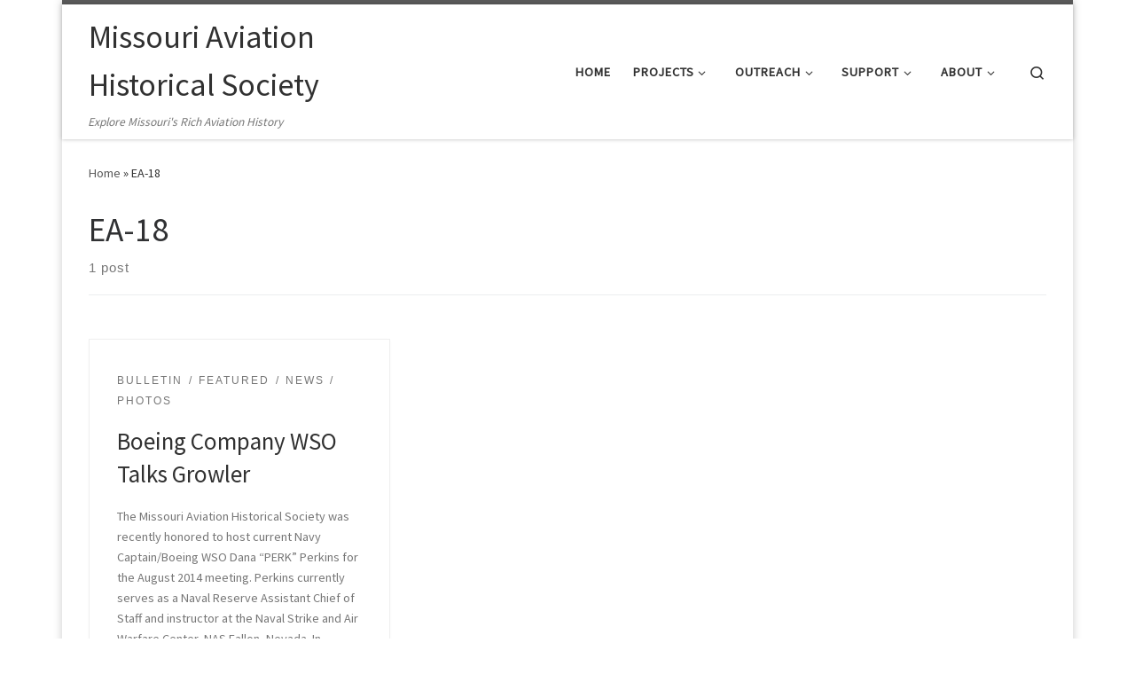

--- FILE ---
content_type: text/html; charset=UTF-8
request_url: https://www.moavhist.org/tag/ea-18/
body_size: 15046
content:
<!DOCTYPE html>
<!--[if IE 7]>
<html class="ie ie7" lang="en-US">
<![endif]-->
<!--[if IE 8]>
<html class="ie ie8" lang="en-US">
<![endif]-->
<!--[if !(IE 7) | !(IE 8)  ]><!-->
<html lang="en-US" class="no-js">
<!--<![endif]-->
  <head>
  <meta charset="UTF-8" />
  <meta http-equiv="X-UA-Compatible" content="IE=EDGE" />
  <meta name="viewport" content="width=device-width, initial-scale=1.0" />
  <link rel="profile"  href="https://gmpg.org/xfn/11" />
  <link rel="pingback" href="https://www.moavhist.org/xmlrpc.php" />
<script>(function(html){html.className = html.className.replace(/\bno-js\b/,'js')})(document.documentElement);</script>
        <style id="wfc-base-style" type="text/css">
             .wfc-reset-menu-item-first-letter .navbar .nav>li>a:first-letter {font-size: inherit;}.format-icon:before {color: #5A5A5A;}article .format-icon.tc-hide-icon:before, .safari article.format-video .format-icon.tc-hide-icon:before, .chrome article.format-video .format-icon.tc-hide-icon:before, .safari article.format-image .format-icon.tc-hide-icon:before, .chrome article.format-image .format-icon.tc-hide-icon:before, .safari article.format-gallery .format-icon.tc-hide-icon:before, .safari article.attachment .format-icon.tc-hide-icon:before, .chrome article.format-gallery .format-icon.tc-hide-icon:before, .chrome article.attachment .format-icon.tc-hide-icon:before {content: none!important;}h2#tc-comment-title.tc-hide-icon:before {content: none!important;}.archive .archive-header h1.format-icon.tc-hide-icon:before {content: none!important;}.tc-sidebar h3.widget-title.tc-hide-icon:before {content: none!important;}.footer-widgets h3.widget-title.tc-hide-icon:before {content: none!important;}.tc-hide-icon i, i.tc-hide-icon {display: none !important;}.carousel-control {font-family: "Helvetica Neue", Helvetica, Arial, sans-serif;}.social-block a {font-size: 18px;}footer#footer .colophon .social-block a {font-size: 16px;}.social-block.widget_social a {font-size: 14px;}
        </style>
        <title>EA-18 &#8211; Missouri Aviation Historical Society</title>
<meta name='robots' content='max-image-preview:large' />
<link rel="alternate" type="application/rss+xml" title="Missouri Aviation Historical Society &raquo; Feed" href="https://www.moavhist.org/feed/" />
<link rel="alternate" type="application/rss+xml" title="Missouri Aviation Historical Society &raquo; Comments Feed" href="https://www.moavhist.org/comments/feed/" />
<link rel="alternate" type="application/rss+xml" title="Missouri Aviation Historical Society &raquo; EA-18 Tag Feed" href="https://www.moavhist.org/tag/ea-18/feed/" />
<style id='wp-img-auto-sizes-contain-inline-css'>
img:is([sizes=auto i],[sizes^="auto," i]){contain-intrinsic-size:3000px 1500px}
/*# sourceURL=wp-img-auto-sizes-contain-inline-css */
</style>
<style id='wp-emoji-styles-inline-css'>

	img.wp-smiley, img.emoji {
		display: inline !important;
		border: none !important;
		box-shadow: none !important;
		height: 1em !important;
		width: 1em !important;
		margin: 0 0.07em !important;
		vertical-align: -0.1em !important;
		background: none !important;
		padding: 0 !important;
	}
/*# sourceURL=wp-emoji-styles-inline-css */
</style>
<style id='wp-block-library-inline-css'>
:root{--wp-block-synced-color:#7a00df;--wp-block-synced-color--rgb:122,0,223;--wp-bound-block-color:var(--wp-block-synced-color);--wp-editor-canvas-background:#ddd;--wp-admin-theme-color:#007cba;--wp-admin-theme-color--rgb:0,124,186;--wp-admin-theme-color-darker-10:#006ba1;--wp-admin-theme-color-darker-10--rgb:0,107,160.5;--wp-admin-theme-color-darker-20:#005a87;--wp-admin-theme-color-darker-20--rgb:0,90,135;--wp-admin-border-width-focus:2px}@media (min-resolution:192dpi){:root{--wp-admin-border-width-focus:1.5px}}.wp-element-button{cursor:pointer}:root .has-very-light-gray-background-color{background-color:#eee}:root .has-very-dark-gray-background-color{background-color:#313131}:root .has-very-light-gray-color{color:#eee}:root .has-very-dark-gray-color{color:#313131}:root .has-vivid-green-cyan-to-vivid-cyan-blue-gradient-background{background:linear-gradient(135deg,#00d084,#0693e3)}:root .has-purple-crush-gradient-background{background:linear-gradient(135deg,#34e2e4,#4721fb 50%,#ab1dfe)}:root .has-hazy-dawn-gradient-background{background:linear-gradient(135deg,#faaca8,#dad0ec)}:root .has-subdued-olive-gradient-background{background:linear-gradient(135deg,#fafae1,#67a671)}:root .has-atomic-cream-gradient-background{background:linear-gradient(135deg,#fdd79a,#004a59)}:root .has-nightshade-gradient-background{background:linear-gradient(135deg,#330968,#31cdcf)}:root .has-midnight-gradient-background{background:linear-gradient(135deg,#020381,#2874fc)}:root{--wp--preset--font-size--normal:16px;--wp--preset--font-size--huge:42px}.has-regular-font-size{font-size:1em}.has-larger-font-size{font-size:2.625em}.has-normal-font-size{font-size:var(--wp--preset--font-size--normal)}.has-huge-font-size{font-size:var(--wp--preset--font-size--huge)}.has-text-align-center{text-align:center}.has-text-align-left{text-align:left}.has-text-align-right{text-align:right}.has-fit-text{white-space:nowrap!important}#end-resizable-editor-section{display:none}.aligncenter{clear:both}.items-justified-left{justify-content:flex-start}.items-justified-center{justify-content:center}.items-justified-right{justify-content:flex-end}.items-justified-space-between{justify-content:space-between}.screen-reader-text{border:0;clip-path:inset(50%);height:1px;margin:-1px;overflow:hidden;padding:0;position:absolute;width:1px;word-wrap:normal!important}.screen-reader-text:focus{background-color:#ddd;clip-path:none;color:#444;display:block;font-size:1em;height:auto;left:5px;line-height:normal;padding:15px 23px 14px;text-decoration:none;top:5px;width:auto;z-index:100000}html :where(.has-border-color){border-style:solid}html :where([style*=border-top-color]){border-top-style:solid}html :where([style*=border-right-color]){border-right-style:solid}html :where([style*=border-bottom-color]){border-bottom-style:solid}html :where([style*=border-left-color]){border-left-style:solid}html :where([style*=border-width]){border-style:solid}html :where([style*=border-top-width]){border-top-style:solid}html :where([style*=border-right-width]){border-right-style:solid}html :where([style*=border-bottom-width]){border-bottom-style:solid}html :where([style*=border-left-width]){border-left-style:solid}html :where(img[class*=wp-image-]){height:auto;max-width:100%}:where(figure){margin:0 0 1em}html :where(.is-position-sticky){--wp-admin--admin-bar--position-offset:var(--wp-admin--admin-bar--height,0px)}@media screen and (max-width:600px){html :where(.is-position-sticky){--wp-admin--admin-bar--position-offset:0px}}

/*# sourceURL=wp-block-library-inline-css */
</style><style id='wp-block-archives-inline-css'>
.wp-block-archives{box-sizing:border-box}.wp-block-archives-dropdown label{display:block}
/*# sourceURL=https://www.moavhist.org/wp-includes/blocks/archives/style.min.css */
</style>
<style id='wp-block-categories-inline-css'>
.wp-block-categories{box-sizing:border-box}.wp-block-categories.alignleft{margin-right:2em}.wp-block-categories.alignright{margin-left:2em}.wp-block-categories.wp-block-categories-dropdown.aligncenter{text-align:center}.wp-block-categories .wp-block-categories__label{display:block;width:100%}
/*# sourceURL=https://www.moavhist.org/wp-includes/blocks/categories/style.min.css */
</style>
<style id='wp-block-heading-inline-css'>
h1:where(.wp-block-heading).has-background,h2:where(.wp-block-heading).has-background,h3:where(.wp-block-heading).has-background,h4:where(.wp-block-heading).has-background,h5:where(.wp-block-heading).has-background,h6:where(.wp-block-heading).has-background{padding:1.25em 2.375em}h1.has-text-align-left[style*=writing-mode]:where([style*=vertical-lr]),h1.has-text-align-right[style*=writing-mode]:where([style*=vertical-rl]),h2.has-text-align-left[style*=writing-mode]:where([style*=vertical-lr]),h2.has-text-align-right[style*=writing-mode]:where([style*=vertical-rl]),h3.has-text-align-left[style*=writing-mode]:where([style*=vertical-lr]),h3.has-text-align-right[style*=writing-mode]:where([style*=vertical-rl]),h4.has-text-align-left[style*=writing-mode]:where([style*=vertical-lr]),h4.has-text-align-right[style*=writing-mode]:where([style*=vertical-rl]),h5.has-text-align-left[style*=writing-mode]:where([style*=vertical-lr]),h5.has-text-align-right[style*=writing-mode]:where([style*=vertical-rl]),h6.has-text-align-left[style*=writing-mode]:where([style*=vertical-lr]),h6.has-text-align-right[style*=writing-mode]:where([style*=vertical-rl]){rotate:180deg}
/*# sourceURL=https://www.moavhist.org/wp-includes/blocks/heading/style.min.css */
</style>
<style id='wp-block-group-inline-css'>
.wp-block-group{box-sizing:border-box}:where(.wp-block-group.wp-block-group-is-layout-constrained){position:relative}
/*# sourceURL=https://www.moavhist.org/wp-includes/blocks/group/style.min.css */
</style>
<style id='global-styles-inline-css'>
:root{--wp--preset--aspect-ratio--square: 1;--wp--preset--aspect-ratio--4-3: 4/3;--wp--preset--aspect-ratio--3-4: 3/4;--wp--preset--aspect-ratio--3-2: 3/2;--wp--preset--aspect-ratio--2-3: 2/3;--wp--preset--aspect-ratio--16-9: 16/9;--wp--preset--aspect-ratio--9-16: 9/16;--wp--preset--color--black: #000000;--wp--preset--color--cyan-bluish-gray: #abb8c3;--wp--preset--color--white: #ffffff;--wp--preset--color--pale-pink: #f78da7;--wp--preset--color--vivid-red: #cf2e2e;--wp--preset--color--luminous-vivid-orange: #ff6900;--wp--preset--color--luminous-vivid-amber: #fcb900;--wp--preset--color--light-green-cyan: #7bdcb5;--wp--preset--color--vivid-green-cyan: #00d084;--wp--preset--color--pale-cyan-blue: #8ed1fc;--wp--preset--color--vivid-cyan-blue: #0693e3;--wp--preset--color--vivid-purple: #9b51e0;--wp--preset--gradient--vivid-cyan-blue-to-vivid-purple: linear-gradient(135deg,rgb(6,147,227) 0%,rgb(155,81,224) 100%);--wp--preset--gradient--light-green-cyan-to-vivid-green-cyan: linear-gradient(135deg,rgb(122,220,180) 0%,rgb(0,208,130) 100%);--wp--preset--gradient--luminous-vivid-amber-to-luminous-vivid-orange: linear-gradient(135deg,rgb(252,185,0) 0%,rgb(255,105,0) 100%);--wp--preset--gradient--luminous-vivid-orange-to-vivid-red: linear-gradient(135deg,rgb(255,105,0) 0%,rgb(207,46,46) 100%);--wp--preset--gradient--very-light-gray-to-cyan-bluish-gray: linear-gradient(135deg,rgb(238,238,238) 0%,rgb(169,184,195) 100%);--wp--preset--gradient--cool-to-warm-spectrum: linear-gradient(135deg,rgb(74,234,220) 0%,rgb(151,120,209) 20%,rgb(207,42,186) 40%,rgb(238,44,130) 60%,rgb(251,105,98) 80%,rgb(254,248,76) 100%);--wp--preset--gradient--blush-light-purple: linear-gradient(135deg,rgb(255,206,236) 0%,rgb(152,150,240) 100%);--wp--preset--gradient--blush-bordeaux: linear-gradient(135deg,rgb(254,205,165) 0%,rgb(254,45,45) 50%,rgb(107,0,62) 100%);--wp--preset--gradient--luminous-dusk: linear-gradient(135deg,rgb(255,203,112) 0%,rgb(199,81,192) 50%,rgb(65,88,208) 100%);--wp--preset--gradient--pale-ocean: linear-gradient(135deg,rgb(255,245,203) 0%,rgb(182,227,212) 50%,rgb(51,167,181) 100%);--wp--preset--gradient--electric-grass: linear-gradient(135deg,rgb(202,248,128) 0%,rgb(113,206,126) 100%);--wp--preset--gradient--midnight: linear-gradient(135deg,rgb(2,3,129) 0%,rgb(40,116,252) 100%);--wp--preset--font-size--small: 13px;--wp--preset--font-size--medium: 20px;--wp--preset--font-size--large: 36px;--wp--preset--font-size--x-large: 42px;--wp--preset--spacing--20: 0.44rem;--wp--preset--spacing--30: 0.67rem;--wp--preset--spacing--40: 1rem;--wp--preset--spacing--50: 1.5rem;--wp--preset--spacing--60: 2.25rem;--wp--preset--spacing--70: 3.38rem;--wp--preset--spacing--80: 5.06rem;--wp--preset--shadow--natural: 6px 6px 9px rgba(0, 0, 0, 0.2);--wp--preset--shadow--deep: 12px 12px 50px rgba(0, 0, 0, 0.4);--wp--preset--shadow--sharp: 6px 6px 0px rgba(0, 0, 0, 0.2);--wp--preset--shadow--outlined: 6px 6px 0px -3px rgb(255, 255, 255), 6px 6px rgb(0, 0, 0);--wp--preset--shadow--crisp: 6px 6px 0px rgb(0, 0, 0);}:where(.is-layout-flex){gap: 0.5em;}:where(.is-layout-grid){gap: 0.5em;}body .is-layout-flex{display: flex;}.is-layout-flex{flex-wrap: wrap;align-items: center;}.is-layout-flex > :is(*, div){margin: 0;}body .is-layout-grid{display: grid;}.is-layout-grid > :is(*, div){margin: 0;}:where(.wp-block-columns.is-layout-flex){gap: 2em;}:where(.wp-block-columns.is-layout-grid){gap: 2em;}:where(.wp-block-post-template.is-layout-flex){gap: 1.25em;}:where(.wp-block-post-template.is-layout-grid){gap: 1.25em;}.has-black-color{color: var(--wp--preset--color--black) !important;}.has-cyan-bluish-gray-color{color: var(--wp--preset--color--cyan-bluish-gray) !important;}.has-white-color{color: var(--wp--preset--color--white) !important;}.has-pale-pink-color{color: var(--wp--preset--color--pale-pink) !important;}.has-vivid-red-color{color: var(--wp--preset--color--vivid-red) !important;}.has-luminous-vivid-orange-color{color: var(--wp--preset--color--luminous-vivid-orange) !important;}.has-luminous-vivid-amber-color{color: var(--wp--preset--color--luminous-vivid-amber) !important;}.has-light-green-cyan-color{color: var(--wp--preset--color--light-green-cyan) !important;}.has-vivid-green-cyan-color{color: var(--wp--preset--color--vivid-green-cyan) !important;}.has-pale-cyan-blue-color{color: var(--wp--preset--color--pale-cyan-blue) !important;}.has-vivid-cyan-blue-color{color: var(--wp--preset--color--vivid-cyan-blue) !important;}.has-vivid-purple-color{color: var(--wp--preset--color--vivid-purple) !important;}.has-black-background-color{background-color: var(--wp--preset--color--black) !important;}.has-cyan-bluish-gray-background-color{background-color: var(--wp--preset--color--cyan-bluish-gray) !important;}.has-white-background-color{background-color: var(--wp--preset--color--white) !important;}.has-pale-pink-background-color{background-color: var(--wp--preset--color--pale-pink) !important;}.has-vivid-red-background-color{background-color: var(--wp--preset--color--vivid-red) !important;}.has-luminous-vivid-orange-background-color{background-color: var(--wp--preset--color--luminous-vivid-orange) !important;}.has-luminous-vivid-amber-background-color{background-color: var(--wp--preset--color--luminous-vivid-amber) !important;}.has-light-green-cyan-background-color{background-color: var(--wp--preset--color--light-green-cyan) !important;}.has-vivid-green-cyan-background-color{background-color: var(--wp--preset--color--vivid-green-cyan) !important;}.has-pale-cyan-blue-background-color{background-color: var(--wp--preset--color--pale-cyan-blue) !important;}.has-vivid-cyan-blue-background-color{background-color: var(--wp--preset--color--vivid-cyan-blue) !important;}.has-vivid-purple-background-color{background-color: var(--wp--preset--color--vivid-purple) !important;}.has-black-border-color{border-color: var(--wp--preset--color--black) !important;}.has-cyan-bluish-gray-border-color{border-color: var(--wp--preset--color--cyan-bluish-gray) !important;}.has-white-border-color{border-color: var(--wp--preset--color--white) !important;}.has-pale-pink-border-color{border-color: var(--wp--preset--color--pale-pink) !important;}.has-vivid-red-border-color{border-color: var(--wp--preset--color--vivid-red) !important;}.has-luminous-vivid-orange-border-color{border-color: var(--wp--preset--color--luminous-vivid-orange) !important;}.has-luminous-vivid-amber-border-color{border-color: var(--wp--preset--color--luminous-vivid-amber) !important;}.has-light-green-cyan-border-color{border-color: var(--wp--preset--color--light-green-cyan) !important;}.has-vivid-green-cyan-border-color{border-color: var(--wp--preset--color--vivid-green-cyan) !important;}.has-pale-cyan-blue-border-color{border-color: var(--wp--preset--color--pale-cyan-blue) !important;}.has-vivid-cyan-blue-border-color{border-color: var(--wp--preset--color--vivid-cyan-blue) !important;}.has-vivid-purple-border-color{border-color: var(--wp--preset--color--vivid-purple) !important;}.has-vivid-cyan-blue-to-vivid-purple-gradient-background{background: var(--wp--preset--gradient--vivid-cyan-blue-to-vivid-purple) !important;}.has-light-green-cyan-to-vivid-green-cyan-gradient-background{background: var(--wp--preset--gradient--light-green-cyan-to-vivid-green-cyan) !important;}.has-luminous-vivid-amber-to-luminous-vivid-orange-gradient-background{background: var(--wp--preset--gradient--luminous-vivid-amber-to-luminous-vivid-orange) !important;}.has-luminous-vivid-orange-to-vivid-red-gradient-background{background: var(--wp--preset--gradient--luminous-vivid-orange-to-vivid-red) !important;}.has-very-light-gray-to-cyan-bluish-gray-gradient-background{background: var(--wp--preset--gradient--very-light-gray-to-cyan-bluish-gray) !important;}.has-cool-to-warm-spectrum-gradient-background{background: var(--wp--preset--gradient--cool-to-warm-spectrum) !important;}.has-blush-light-purple-gradient-background{background: var(--wp--preset--gradient--blush-light-purple) !important;}.has-blush-bordeaux-gradient-background{background: var(--wp--preset--gradient--blush-bordeaux) !important;}.has-luminous-dusk-gradient-background{background: var(--wp--preset--gradient--luminous-dusk) !important;}.has-pale-ocean-gradient-background{background: var(--wp--preset--gradient--pale-ocean) !important;}.has-electric-grass-gradient-background{background: var(--wp--preset--gradient--electric-grass) !important;}.has-midnight-gradient-background{background: var(--wp--preset--gradient--midnight) !important;}.has-small-font-size{font-size: var(--wp--preset--font-size--small) !important;}.has-medium-font-size{font-size: var(--wp--preset--font-size--medium) !important;}.has-large-font-size{font-size: var(--wp--preset--font-size--large) !important;}.has-x-large-font-size{font-size: var(--wp--preset--font-size--x-large) !important;}
/*# sourceURL=global-styles-inline-css */
</style>

<style id='classic-theme-styles-inline-css'>
/*! This file is auto-generated */
.wp-block-button__link{color:#fff;background-color:#32373c;border-radius:9999px;box-shadow:none;text-decoration:none;padding:calc(.667em + 2px) calc(1.333em + 2px);font-size:1.125em}.wp-block-file__button{background:#32373c;color:#fff;text-decoration:none}
/*# sourceURL=/wp-includes/css/classic-themes.min.css */
</style>
<link rel='stylesheet' id='customizr-main-css' href='https://www.moavhist.org/wp-content/themes/customizr-pro/assets/front/css/style.min.css?ver=2.4.22' media='all' />
<style id='customizr-main-inline-css'>
@media (min-width: 576px){ .czr-boxed-layout .container{ padding-right: 30px; padding-left:  30px; } }@media (min-width: 576px){ .czr-boxed-layout .container{ width: 570px } }@media (min-width: 768px){ .czr-boxed-layout .container{ width: 750px } }@media (min-width: 992px){ .czr-boxed-layout .container{ width: 990px } }@media (min-width: 1200px){ .czr-boxed-layout .container{ width: 1170px } }
.tc-header.border-top { border-top-width: 5px; border-top-style: solid }

            .grid-container__masonry .full-image .entry-header {
              position: relative;
            }
            .grid-container__masonry .entry-footer {
              margin-top: 2.5em;
              position: relative;
            }
            .grid-container__masonry .format-audio .audio-container iframe {
              height: 80px;
              width: 100%;
            }
            .grid-container__masonry .full-image .tc-thumbnail img {
                width: auto;
                height: 100%;
                max-width: none;
            }
            .grid-container__masonry .post-type__icon {
                background: transparent;
                height: auto;
                line-height: 1;
                border-radius: 0;
                font-size: 1em;
                position: static;
                width: 100%;
                float: right;
                text-align: right;
                margin-top: -1em;
                padding: 2% 0;
            }
            .grid-container__masonry .tc-content {
                font-size: 0.95em;
                line-height: 1.65em;
            }

            .grid-container__masonry blockquote,
            .grid-container__masonry .entry-link {
                border: none;
                padding-top: 0;
                padding-bottom: 0;
            }
            .grid-container__masonry .entry-link a,
            .grid-container__masonry blockquote > * {
                margin: 0;
                max-width: 100%;
                padding-left: 0;
            }
            .grid-container__masonry blockquote cite {
                margin-top: .8em;
            }
            .grid-container__masonry blockquote::before,
            .grid-container__masonry .entry-link::before {
                content: none;
            }
            

/*# sourceURL=customizr-main-inline-css */
</style>
<link rel='stylesheet' id='customizr-style-css' href='https://www.moavhist.org/wp-content/themes/customizr-pro-child/style.css?ver=2.4.22' media='all' />
<script src="https://www.moavhist.org/wp-includes/js/jquery/jquery.min.js?ver=3.7.1" id="jquery-core-js"></script>
<script src="https://www.moavhist.org/wp-includes/js/jquery/jquery-migrate.min.js?ver=3.4.1" id="jquery-migrate-js"></script>
<script src="https://www.moavhist.org/wp-content/themes/customizr-pro/assets/front/js/libs/modernizr.min.js?ver=2.4.22" id="modernizr-js"></script>
<script src="https://www.moavhist.org/wp-includes/js/underscore.min.js?ver=1.13.7" id="underscore-js"></script>
<script id="tc-scripts-js-extra">
var CZRParams = {"assetsPath":"https://www.moavhist.org/wp-content/themes/customizr-pro/assets/front/","mainScriptUrl":"https://www.moavhist.org/wp-content/themes/customizr-pro/assets/front/js/tc-scripts.min.js?2.4.22","deferFontAwesome":"1","fontAwesomeUrl":"https://www.moavhist.org/wp-content/themes/customizr-pro/assets/shared/fonts/fa/css/fontawesome-all.min.css?2.4.22","_disabled":[],"centerSliderImg":"1","isLightBoxEnabled":"1","SmoothScroll":{"Enabled":true,"Options":{"touchpadSupport":false}},"isAnchorScrollEnabled":"","anchorSmoothScrollExclude":{"simple":["[class*=edd]",".carousel-control","[data-toggle=\"modal\"]","[data-toggle=\"dropdown\"]","[data-toggle=\"czr-dropdown\"]","[data-toggle=\"tooltip\"]","[data-toggle=\"popover\"]","[data-toggle=\"collapse\"]","[data-toggle=\"czr-collapse\"]","[data-toggle=\"tab\"]","[data-toggle=\"pill\"]","[data-toggle=\"czr-pill\"]","[class*=upme]","[class*=um-]"],"deep":{"classes":[],"ids":[]}},"timerOnScrollAllBrowsers":"1","centerAllImg":"1","HasComments":"","LoadModernizr":"1","stickyHeader":"","extLinksStyle":"","extLinksTargetExt":"","extLinksSkipSelectors":{"classes":["btn","button"],"ids":[]},"dropcapEnabled":"","dropcapWhere":{"post":"","page":""},"dropcapMinWords":"","dropcapSkipSelectors":{"tags":["IMG","IFRAME","H1","H2","H3","H4","H5","H6","BLOCKQUOTE","UL","OL"],"classes":["btn"],"id":[]},"imgSmartLoadEnabled":"0","imgSmartLoadOpts":{"parentSelectors":["[class*=grid-container], .article-container",".__before_main_wrapper",".widget-front",".post-related-articles",".tc-singular-thumbnail-wrapper",".sek-module-inner"],"opts":{"excludeImg":[".tc-holder-img"]}},"imgSmartLoadsForSliders":"1","pluginCompats":[],"isWPMobile":"","menuStickyUserSettings":{"desktop":"stick_up","mobile":"stick_up"},"adminAjaxUrl":"https://www.moavhist.org/wp-admin/admin-ajax.php","ajaxUrl":"https://www.moavhist.org/?czrajax=1","frontNonce":{"id":"CZRFrontNonce","handle":"e0b64a6cc4"},"isDevMode":"","isModernStyle":"1","i18n":{"Permanently dismiss":"Permanently dismiss"},"frontNotifications":{"welcome":{"enabled":false,"content":"","dismissAction":"dismiss_welcome_note_front"}},"preloadGfonts":"1","googleFonts":"Source+Sans+Pro","version":"2.4.22"};
//# sourceURL=tc-scripts-js-extra
</script>
<script src="https://www.moavhist.org/wp-content/themes/customizr-pro/assets/front/js/tc-scripts.min.js?ver=2.4.22" id="tc-scripts-js" defer></script>
<link rel="https://api.w.org/" href="https://www.moavhist.org/wp-json/" /><link rel="alternate" title="JSON" type="application/json" href="https://www.moavhist.org/wp-json/wp/v2/tags/117" /><link rel="EditURI" type="application/rsd+xml" title="RSD" href="https://www.moavhist.org/xmlrpc.php?rsd" />
<meta name="generator" content="WordPress 6.9" />
              <link rel="preload" as="font" type="font/woff2" href="https://www.moavhist.org/wp-content/themes/customizr-pro/assets/shared/fonts/customizr/customizr.woff2?128396981" crossorigin="anonymous"/>
            <link rel="icon" href="https://www.moavhist.org/wp-content/uploads/2023/03/cropped-MOAHS_1_Logo_Favicon-1-32x32.jpg" sizes="32x32" />
<link rel="icon" href="https://www.moavhist.org/wp-content/uploads/2023/03/cropped-MOAHS_1_Logo_Favicon-1-192x192.jpg" sizes="192x192" />
<link rel="apple-touch-icon" href="https://www.moavhist.org/wp-content/uploads/2023/03/cropped-MOAHS_1_Logo_Favicon-1-180x180.jpg" />
<meta name="msapplication-TileImage" content="https://www.moavhist.org/wp-content/uploads/2023/03/cropped-MOAHS_1_Logo_Favicon-1-270x270.jpg" />
</head>

  <body class="archive tag tag-ea-18 tag-117 wp-embed-responsive wp-theme-customizr-pro wp-child-theme-customizr-pro-child czr-link-hover-underline header-skin-light footer-skin-dark czr-no-sidebar tc-center-images czr-boxed-layout customizr-pro-2-4-22-with-child-theme czr-post-list-context">
          <a class="screen-reader-text skip-link" href="#content">Skip to content</a>
    
    
    <div id="tc-page-wrap" class="container czr-boxed">

      <header class="tpnav-header__header tc-header sl-logo_left sticky-transparent border-top czr-submenu-fade czr-submenu-move" >
        <div class="primary-navbar__wrapper d-none d-lg-block has-horizontal-menu desktop-sticky" >
  <div class="container">
    <div class="row align-items-center flex-row primary-navbar__row">
      <div class="branding__container col col-auto" >
  <div class="branding align-items-center flex-column ">
    <div class="branding-row d-flex flex-row align-items-center align-self-start">
      <span class="navbar-brand col-auto " >
    <a class="navbar-brand-sitename " href="https://www.moavhist.org/">
    <span>Missouri Aviation Historical Society</span>
  </a>
</span>
      </div>
    <span class="header-tagline " >
  Explore Missouri&#039;s Rich Aviation History</span>

  </div>
</div>
      <div class="primary-nav__container justify-content-lg-around col col-lg-auto flex-lg-column" >
  <div class="primary-nav__wrapper flex-lg-row align-items-center justify-content-end">
              <nav class="primary-nav__nav col" id="primary-nav">
          <div class="nav__menu-wrapper primary-nav__menu-wrapper justify-content-end czr-open-on-hover" >
<ul id="main-menu" class="primary-nav__menu regular-nav nav__menu nav"><li id="menu-item-2806" class="menu-item menu-item-type-custom menu-item-object-custom menu-item-2806"><a href="https://moavhist.org" class="nav__link"><span class="nav__title">HOME</span></a></li>
<li id="menu-item-2809" class="menu-item menu-item-type-custom menu-item-object-custom menu-item-has-children czr-dropdown menu-item-2809"><a data-toggle="czr-dropdown" aria-haspopup="true" aria-expanded="false" href="#" class="nav__link"><span class="nav__title">Projects</span><span class="caret__dropdown-toggler"><i class="icn-down-small"></i></span></a>
<ul class="dropdown-menu czr-dropdown-menu">
	<li id="menu-item-2845" class="menu-item menu-item-type-post_type menu-item-object-page dropdown-item menu-item-2845"><a href="https://www.moavhist.org/save-sabre-one/" class="nav__link"><span class="nav__title">Save Sabre One</span></a></li>
	<li id="menu-item-2814" class="menu-item menu-item-type-post_type menu-item-object-page dropdown-item menu-item-2814"><a href="https://www.moavhist.org/lambert-history-project/" class="nav__link"><span class="nav__title">Lambert History Project</span></a></li>
</ul>
</li>
<li id="menu-item-2810" class="menu-item menu-item-type-custom menu-item-object-custom menu-item-has-children czr-dropdown menu-item-2810"><a data-toggle="czr-dropdown" aria-haspopup="true" aria-expanded="false" href="#" class="nav__link"><span class="nav__title">Outreach</span><span class="caret__dropdown-toggler"><i class="icn-down-small"></i></span></a>
<ul class="dropdown-menu czr-dropdown-menu">
	<li id="menu-item-2844" class="menu-item menu-item-type-post_type menu-item-object-page dropdown-item menu-item-2844"><a href="https://www.moavhist.org/hall-of-fame/" class="nav__link"><span class="nav__title">Missouri Aviation Hall of Fame</span></a></li>
</ul>
</li>
<li id="menu-item-2811" class="menu-item menu-item-type-custom menu-item-object-custom menu-item-has-children czr-dropdown menu-item-2811"><a data-toggle="czr-dropdown" aria-haspopup="true" aria-expanded="false" href="#" class="nav__link"><span class="nav__title">Support</span><span class="caret__dropdown-toggler"><i class="icn-down-small"></i></span></a>
<ul class="dropdown-menu czr-dropdown-menu">
	<li id="menu-item-2843" class="menu-item menu-item-type-post_type menu-item-object-page dropdown-item menu-item-2843"><a href="https://www.moavhist.org/donate/" class="nav__link"><span class="nav__title">Donate</span></a></li>
	<li id="menu-item-2840" class="menu-item menu-item-type-post_type menu-item-object-page dropdown-item menu-item-2840"><a href="https://www.moavhist.org/membership/" class="nav__link"><span class="nav__title">Membership</span></a></li>
</ul>
</li>
<li id="menu-item-2812" class="menu-item menu-item-type-custom menu-item-object-custom menu-item-has-children czr-dropdown menu-item-2812"><a data-toggle="czr-dropdown" aria-haspopup="true" aria-expanded="false" href="#" class="nav__link"><span class="nav__title">About</span><span class="caret__dropdown-toggler"><i class="icn-down-small"></i></span></a>
<ul class="dropdown-menu czr-dropdown-menu">
	<li id="menu-item-2839" class="menu-item menu-item-type-post_type menu-item-object-page dropdown-item menu-item-2839"><a href="https://www.moavhist.org/meetings-and-events/" class="nav__link"><span class="nav__title">Meetings</span></a></li>
	<li id="menu-item-2842" class="menu-item menu-item-type-post_type menu-item-object-page dropdown-item menu-item-2842"><a href="https://www.moavhist.org/newsletter/" class="nav__link"><span class="nav__title">Journal</span></a></li>
	<li id="menu-item-2841" class="menu-item menu-item-type-post_type menu-item-object-page dropdown-item menu-item-2841"><a href="https://www.moavhist.org/contact/" class="nav__link"><span class="nav__title">Contact</span></a></li>
</ul>
</li>
</ul></div>        </nav>
    <div class="primary-nav__utils nav__utils col-auto" >
    <ul class="nav utils flex-row flex-nowrap regular-nav">
      <li class="nav__search " >
  <a href="#" class="search-toggle_btn icn-search czr-overlay-toggle_btn"  aria-expanded="false"><span class="sr-only">Search</span></a>
        <div class="czr-search-expand">
      <div class="czr-search-expand-inner"><div class="search-form__container " >
  <form action="https://www.moavhist.org/" method="get" class="czr-form search-form">
    <div class="form-group czr-focus">
            <label for="s-696ebbf591947" id="lsearch-696ebbf591947">
        <span class="screen-reader-text">Search</span>
        <input id="s-696ebbf591947" class="form-control czr-search-field" name="s" type="search" value="" aria-describedby="lsearch-696ebbf591947" placeholder="Search &hellip;">
      </label>
      <button type="submit" class="button"><i class="icn-search"></i><span class="screen-reader-text">Search &hellip;</span></button>
    </div>
  </form>
</div></div>
    </div>
    </li>
    </ul>
</div>  </div>
</div>
    </div>
  </div>
</div>    <div class="mobile-navbar__wrapper d-lg-none mobile-sticky" >
    <div class="branding__container justify-content-between align-items-center container" >
  <div class="branding flex-column">
    <div class="branding-row d-flex align-self-start flex-row align-items-center">
      <span class="navbar-brand col-auto " >
    <a class="navbar-brand-sitename " href="https://www.moavhist.org/">
    <span>Missouri Aviation Historical Society</span>
  </a>
</span>
    </div>
    <span class="header-tagline col col-auto" >
  Explore Missouri&#039;s Rich Aviation History</span>

  </div>
  <div class="mobile-utils__wrapper nav__utils regular-nav">
    <ul class="nav utils row flex-row flex-nowrap">
      <li class="nav__search " >
  <a href="#" class="search-toggle_btn icn-search czr-dropdown" data-aria-haspopup="true" aria-expanded="false"><span class="sr-only">Search</span></a>
        <div class="czr-search-expand">
      <div class="czr-search-expand-inner"><div class="search-form__container " >
  <form action="https://www.moavhist.org/" method="get" class="czr-form search-form">
    <div class="form-group czr-focus">
            <label for="s-696ebbf593625" id="lsearch-696ebbf593625">
        <span class="screen-reader-text">Search</span>
        <input id="s-696ebbf593625" class="form-control czr-search-field" name="s" type="search" value="" aria-describedby="lsearch-696ebbf593625" placeholder="Search &hellip;">
      </label>
      <button type="submit" class="button"><i class="icn-search"></i><span class="screen-reader-text">Search &hellip;</span></button>
    </div>
  </form>
</div></div>
    </div>
        <ul class="dropdown-menu czr-dropdown-menu">
      <li class="header-search__container container">
  <div class="search-form__container " >
  <form action="https://www.moavhist.org/" method="get" class="czr-form search-form">
    <div class="form-group czr-focus">
            <label for="s-696ebbf593a4d" id="lsearch-696ebbf593a4d">
        <span class="screen-reader-text">Search</span>
        <input id="s-696ebbf593a4d" class="form-control czr-search-field" name="s" type="search" value="" aria-describedby="lsearch-696ebbf593a4d" placeholder="Search &hellip;">
      </label>
      <button type="submit" class="button"><i class="icn-search"></i><span class="screen-reader-text">Search &hellip;</span></button>
    </div>
  </form>
</div></li>    </ul>
  </li>
<li class="hamburger-toggler__container " >
  <button class="ham-toggler-menu czr-collapsed" data-toggle="czr-collapse" data-target="#mobile-nav"><span class="ham__toggler-span-wrapper"><span class="line line-1"></span><span class="line line-2"></span><span class="line line-3"></span></span><span class="screen-reader-text">Menu</span></button>
</li>
    </ul>
  </div>
</div>
<div class="mobile-nav__container " >
   <nav class="mobile-nav__nav flex-column czr-collapse" id="mobile-nav">
      <div class="mobile-nav__inner container">
      <div class="nav__menu-wrapper mobile-nav__menu-wrapper czr-open-on-click" >
<ul id="mobile-nav-menu" class="mobile-nav__menu vertical-nav nav__menu flex-column nav"><li class="menu-item menu-item-type-custom menu-item-object-custom menu-item-2806"><a href="https://moavhist.org" class="nav__link"><span class="nav__title">HOME</span></a></li>
<li class="menu-item menu-item-type-custom menu-item-object-custom menu-item-has-children czr-dropdown menu-item-2809"><span class="display-flex nav__link-wrapper align-items-start"><a href="#" class="nav__link"><span class="nav__title">Projects</span></a><button data-toggle="czr-dropdown" aria-haspopup="true" aria-expanded="false" class="caret__dropdown-toggler czr-btn-link"><i class="icn-down-small"></i></button></span>
<ul class="dropdown-menu czr-dropdown-menu">
	<li class="menu-item menu-item-type-post_type menu-item-object-page dropdown-item menu-item-2845"><a href="https://www.moavhist.org/save-sabre-one/" class="nav__link"><span class="nav__title">Save Sabre One</span></a></li>
	<li class="menu-item menu-item-type-post_type menu-item-object-page dropdown-item menu-item-2814"><a href="https://www.moavhist.org/lambert-history-project/" class="nav__link"><span class="nav__title">Lambert History Project</span></a></li>
</ul>
</li>
<li class="menu-item menu-item-type-custom menu-item-object-custom menu-item-has-children czr-dropdown menu-item-2810"><span class="display-flex nav__link-wrapper align-items-start"><a href="#" class="nav__link"><span class="nav__title">Outreach</span></a><button data-toggle="czr-dropdown" aria-haspopup="true" aria-expanded="false" class="caret__dropdown-toggler czr-btn-link"><i class="icn-down-small"></i></button></span>
<ul class="dropdown-menu czr-dropdown-menu">
	<li class="menu-item menu-item-type-post_type menu-item-object-page dropdown-item menu-item-2844"><a href="https://www.moavhist.org/hall-of-fame/" class="nav__link"><span class="nav__title">Missouri Aviation Hall of Fame</span></a></li>
</ul>
</li>
<li class="menu-item menu-item-type-custom menu-item-object-custom menu-item-has-children czr-dropdown menu-item-2811"><span class="display-flex nav__link-wrapper align-items-start"><a href="#" class="nav__link"><span class="nav__title">Support</span></a><button data-toggle="czr-dropdown" aria-haspopup="true" aria-expanded="false" class="caret__dropdown-toggler czr-btn-link"><i class="icn-down-small"></i></button></span>
<ul class="dropdown-menu czr-dropdown-menu">
	<li class="menu-item menu-item-type-post_type menu-item-object-page dropdown-item menu-item-2843"><a href="https://www.moavhist.org/donate/" class="nav__link"><span class="nav__title">Donate</span></a></li>
	<li class="menu-item menu-item-type-post_type menu-item-object-page dropdown-item menu-item-2840"><a href="https://www.moavhist.org/membership/" class="nav__link"><span class="nav__title">Membership</span></a></li>
</ul>
</li>
<li class="menu-item menu-item-type-custom menu-item-object-custom menu-item-has-children czr-dropdown menu-item-2812"><span class="display-flex nav__link-wrapper align-items-start"><a href="#" class="nav__link"><span class="nav__title">About</span></a><button data-toggle="czr-dropdown" aria-haspopup="true" aria-expanded="false" class="caret__dropdown-toggler czr-btn-link"><i class="icn-down-small"></i></button></span>
<ul class="dropdown-menu czr-dropdown-menu">
	<li class="menu-item menu-item-type-post_type menu-item-object-page dropdown-item menu-item-2839"><a href="https://www.moavhist.org/meetings-and-events/" class="nav__link"><span class="nav__title">Meetings</span></a></li>
	<li class="menu-item menu-item-type-post_type menu-item-object-page dropdown-item menu-item-2842"><a href="https://www.moavhist.org/newsletter/" class="nav__link"><span class="nav__title">Journal</span></a></li>
	<li class="menu-item menu-item-type-post_type menu-item-object-page dropdown-item menu-item-2841"><a href="https://www.moavhist.org/contact/" class="nav__link"><span class="nav__title">Contact</span></a></li>
</ul>
</li>
</ul></div>      </div>
  </nav>
</div></div></header>


  
    <div id="main-wrapper" class="section">

                      

          <div class="czr-hot-crumble container page-breadcrumbs" role="navigation" >
  <div class="row">
        <nav class="breadcrumbs col-12"><span class="trail-begin"><a href="https://www.moavhist.org" title="Missouri Aviation Historical Society" rel="home" class="trail-begin">Home</a></span> <span class="sep">&raquo;</span> <span class="trail-end">EA-18</span></nav>  </div>
</div>
          <div class="container" role="main">

            
            <div class="flex-row row column-content-wrapper">

                
                <div id="content" class="col-12 article-container">

                  <header class="archive-header " >
  <div class="archive-header-inner">
        <h1 class="archive-title">
      EA-18    </h1>
          <div class="header-bottom">
        <span>
          1 post        </span>
      </div>
                    <hr class="featurette-divider">
        </div>
</header><div class="grid grid-container grid-container__masonry full tc-grid-shadow-soft tc-grid-hover-move"  >
  <div class="masonry__wrapper row">
    <article id="post-1280" class="grid-item col-lg-4 col-md-6 col-12 post-1280 post type-post status-publish format-standard has-post-thumbnail category-bulletin category-featured category-news category-photos tag-boeing tag-brad-edward tag-defense tag-ea-18 tag-ea-6 tag-f-18 tag-growler tag-hornet tag-military tag-moavhist tag-nas-fallon tag-navy tag-prowler tag-st-louis tag-super-hornet czr-hentry" >
      <div class="sections-wrapper grid__item">
              <section class="tc-content entry-content__holder">
          <div class="entry-content__wrapper">
          <header class="entry-header " >
  <div class="entry-header-inner ">
            <div class="tax__container post-info entry-meta">
          <a class="tax__link" href="https://www.moavhist.org/category/bulletin/" title="View all posts in Bulletin"> <span>Bulletin</span> </a><a class="tax__link" href="https://www.moavhist.org/category/featured/" title="View all posts in Featured"> <span>Featured</span> </a><a class="tax__link" href="https://www.moavhist.org/category/news/" title="View all posts in News"> <span>News</span> </a><a class="tax__link" href="https://www.moavhist.org/category/photos/" title="View all posts in Photos"> <span>Photos</span> </a>        </div>
              <h2 class="entry-title">
      <a class="czr-title" href="https://www.moavhist.org/2014/09/12/august-2014-boeing-company-wso-talks-growler/" rel="bookmark">Boeing Company WSO Talks Growler</a>
    </h2>
            </div>
</header><div class="tc-content-inner entry-summary"  >
            <div class="czr-wp-the-content">
              <p>The Missouri Aviation Historical Society was recently honored to host current Navy Captain/Boeing WSO Dana &#8220;PERK&#8221; Perkins for the August 2014 meeting. Perkins currently serves as a Naval Reserve Assistant Chief of Staff and instructor at the Naval Strike and Air Warfare Center, NAS Fallon, Nevada. In addition, he&#8217;s also a Boeing Flight Operations Weapons System Officer for production test flights of all Boeing tactical aircraft in St. Louis. His unique role [&hellip;]</p>
          </div>
      </div><footer class="entry-footer" >      <div class="post-tags entry-meta">
        <ul class="tags">
          <li><a class="tag__link btn btn-skin-dark-oh inverted" href="https://www.moavhist.org/tag/boeing/" title="View all posts in Boeing"> <span>Boeing</span> </a></li><li><a class="tag__link btn btn-skin-dark-oh inverted" href="https://www.moavhist.org/tag/brad-edward/" title="View all posts in Brad Edward"> <span>Brad Edward</span> </a></li><li><a class="tag__link btn btn-skin-dark-oh inverted" href="https://www.moavhist.org/tag/defense/" title="View all posts in Defense"> <span>Defense</span> </a></li><li><a class="tag__link btn btn-skin-dark-oh inverted" href="https://www.moavhist.org/tag/ea-18/" title="View all posts in EA-18"> <span>EA-18</span> </a></li><li><a class="tag__link btn btn-skin-dark-oh inverted" href="https://www.moavhist.org/tag/ea-6/" title="View all posts in EA-6"> <span>EA-6</span> </a></li><li><a class="tag__link btn btn-skin-dark-oh inverted" href="https://www.moavhist.org/tag/f-18/" title="View all posts in F-18"> <span>F-18</span> </a></li><li><a class="tag__link btn btn-skin-dark-oh inverted" href="https://www.moavhist.org/tag/growler/" title="View all posts in Growler"> <span>Growler</span> </a></li><li><a class="tag__link btn btn-skin-dark-oh inverted" href="https://www.moavhist.org/tag/hornet/" title="View all posts in Hornet"> <span>Hornet</span> </a></li><li><a class="tag__link btn btn-skin-dark-oh inverted" href="https://www.moavhist.org/tag/military/" title="View all posts in Military"> <span>Military</span> </a></li><li><a class="tag__link btn btn-skin-dark-oh inverted" href="https://www.moavhist.org/tag/moavhist/" title="View all posts in MOAVHIST"> <span>MOAVHIST</span> </a></li><li><a class="tag__link btn btn-skin-dark-oh inverted" href="https://www.moavhist.org/tag/nas-fallon/" title="View all posts in NAS Fallon"> <span>NAS Fallon</span> </a></li><li><a class="tag__link btn btn-skin-dark-oh inverted" href="https://www.moavhist.org/tag/navy/" title="View all posts in Navy"> <span>Navy</span> </a></li><li><a class="tag__link btn btn-skin-dark-oh inverted" href="https://www.moavhist.org/tag/prowler/" title="View all posts in Prowler"> <span>Prowler</span> </a></li><li><a class="tag__link btn btn-skin-dark-oh inverted" href="https://www.moavhist.org/tag/st-louis/" title="View all posts in St. Louis"> <span>St. Louis</span> </a></li><li><a class="tag__link btn btn-skin-dark-oh inverted" href="https://www.moavhist.org/tag/super-hornet/" title="View all posts in Super Hornet"> <span>Super Hornet</span> </a></li>        </ul>
      </div>
            <div class="post-info clearfix entry-meta">

          <div class="row flex-row">
            <div class="col col-auto"><span class="author-meta">by <span class="author vcard"><span class="author_name"><a class="url fn n" href="https://www.moavhist.org/author/larryg/" title="View all posts by Larry Greene" rel="author">Larry Greene</a></span></span></span></div>              <div class="col col-auto">
                <div class="row">
                  <div class="col col-auto">Published <a href="https://www.moavhist.org/2014/09/12/august-2014-boeing-company-wso-talks-growler/" title="Permalink to:&nbsp;Boeing Company WSO Talks Growler" rel="bookmark"><time class="entry-date published updated" datetime="September 12, 2014">September 12, 2014</time></a></div>                </div>
              </div>
                      </div>
        </div>
            </footer>          </div>
        </section>
      </div>
    </article>
  </div>
</div>
                </div>

                
            </div><!-- .column-content-wrapper -->

            

          </div><!-- .container -->

          
    </div><!-- #main-wrapper -->

    
          <div class="container-fluid">
              </div>
    
<div id="footer-horizontal-widget-area" class=" widget__wrapper" role="complementary" >
  <div class="container-fluid widget__container">
    <div class="row">
              <div class="col-12">
          <aside id="block-5" class="widget widget_block"><div class="wp-block-group"><div class="wp-block-group__inner-container is-layout-flow wp-block-group-is-layout-flow"><h2 class="wp-block-heading">Archives</h2><ul class="wp-block-archives-list wp-block-archives">	<li><a href='https://www.moavhist.org/2021/09/'>September 2021</a></li>
	<li><a href='https://www.moavhist.org/2020/02/'>February 2020</a></li>
	<li><a href='https://www.moavhist.org/2020/01/'>January 2020</a></li>
	<li><a href='https://www.moavhist.org/2019/10/'>October 2019</a></li>
	<li><a href='https://www.moavhist.org/2019/07/'>July 2019</a></li>
	<li><a href='https://www.moavhist.org/2019/05/'>May 2019</a></li>
	<li><a href='https://www.moavhist.org/2019/03/'>March 2019</a></li>
	<li><a href='https://www.moavhist.org/2019/01/'>January 2019</a></li>
	<li><a href='https://www.moavhist.org/2018/11/'>November 2018</a></li>
	<li><a href='https://www.moavhist.org/2018/08/'>August 2018</a></li>
	<li><a href='https://www.moavhist.org/2018/06/'>June 2018</a></li>
	<li><a href='https://www.moavhist.org/2018/05/'>May 2018</a></li>
	<li><a href='https://www.moavhist.org/2018/02/'>February 2018</a></li>
	<li><a href='https://www.moavhist.org/2017/12/'>December 2017</a></li>
	<li><a href='https://www.moavhist.org/2017/11/'>November 2017</a></li>
	<li><a href='https://www.moavhist.org/2017/10/'>October 2017</a></li>
	<li><a href='https://www.moavhist.org/2017/09/'>September 2017</a></li>
	<li><a href='https://www.moavhist.org/2017/08/'>August 2017</a></li>
	<li><a href='https://www.moavhist.org/2017/07/'>July 2017</a></li>
	<li><a href='https://www.moavhist.org/2017/06/'>June 2017</a></li>
	<li><a href='https://www.moavhist.org/2017/04/'>April 2017</a></li>
	<li><a href='https://www.moavhist.org/2017/03/'>March 2017</a></li>
	<li><a href='https://www.moavhist.org/2017/02/'>February 2017</a></li>
	<li><a href='https://www.moavhist.org/2017/01/'>January 2017</a></li>
	<li><a href='https://www.moavhist.org/2016/10/'>October 2016</a></li>
	<li><a href='https://www.moavhist.org/2016/08/'>August 2016</a></li>
	<li><a href='https://www.moavhist.org/2016/07/'>July 2016</a></li>
	<li><a href='https://www.moavhist.org/2016/06/'>June 2016</a></li>
	<li><a href='https://www.moavhist.org/2016/05/'>May 2016</a></li>
	<li><a href='https://www.moavhist.org/2016/04/'>April 2016</a></li>
	<li><a href='https://www.moavhist.org/2016/03/'>March 2016</a></li>
	<li><a href='https://www.moavhist.org/2016/02/'>February 2016</a></li>
	<li><a href='https://www.moavhist.org/2016/01/'>January 2016</a></li>
	<li><a href='https://www.moavhist.org/2015/10/'>October 2015</a></li>
	<li><a href='https://www.moavhist.org/2015/09/'>September 2015</a></li>
	<li><a href='https://www.moavhist.org/2015/08/'>August 2015</a></li>
	<li><a href='https://www.moavhist.org/2015/07/'>July 2015</a></li>
	<li><a href='https://www.moavhist.org/2015/06/'>June 2015</a></li>
	<li><a href='https://www.moavhist.org/2015/05/'>May 2015</a></li>
	<li><a href='https://www.moavhist.org/2015/03/'>March 2015</a></li>
	<li><a href='https://www.moavhist.org/2014/12/'>December 2014</a></li>
	<li><a href='https://www.moavhist.org/2014/11/'>November 2014</a></li>
	<li><a href='https://www.moavhist.org/2014/09/'>September 2014</a></li>
	<li><a href='https://www.moavhist.org/2014/08/'>August 2014</a></li>
	<li><a href='https://www.moavhist.org/2014/07/'>July 2014</a></li>
	<li><a href='https://www.moavhist.org/2014/06/'>June 2014</a></li>
	<li><a href='https://www.moavhist.org/2014/05/'>May 2014</a></li>
	<li><a href='https://www.moavhist.org/2014/04/'>April 2014</a></li>
	<li><a href='https://www.moavhist.org/2014/03/'>March 2014</a></li>
	<li><a href='https://www.moavhist.org/2014/02/'>February 2014</a></li>
	<li><a href='https://www.moavhist.org/2014/01/'>January 2014</a></li>
	<li><a href='https://www.moavhist.org/2013/12/'>December 2013</a></li>
	<li><a href='https://www.moavhist.org/2013/11/'>November 2013</a></li>
	<li><a href='https://www.moavhist.org/2013/10/'>October 2013</a></li>
	<li><a href='https://www.moavhist.org/2013/09/'>September 2013</a></li>
	<li><a href='https://www.moavhist.org/2013/08/'>August 2013</a></li>
	<li><a href='https://www.moavhist.org/2013/07/'>July 2013</a></li>
	<li><a href='https://www.moavhist.org/2013/06/'>June 2013</a></li>
	<li><a href='https://www.moavhist.org/2013/05/'>May 2013</a></li>
	<li><a href='https://www.moavhist.org/2013/04/'>April 2013</a></li>
	<li><a href='https://www.moavhist.org/2013/03/'>March 2013</a></li>
</ul></div></div></aside><aside id="block-6" class="widget widget_block"><div class="wp-block-group"><div class="wp-block-group__inner-container is-layout-flow wp-block-group-is-layout-flow"><h2 class="wp-block-heading">Categories</h2><ul class="wp-block-categories-list wp-block-categories">	<li class="cat-item cat-item-2"><a href="https://www.moavhist.org/category/bulletin/">Bulletin</a>
</li>
	<li class="cat-item cat-item-3"><a href="https://www.moavhist.org/category/featured/">Featured</a>
</li>
	<li class="cat-item cat-item-4"><a href="https://www.moavhist.org/category/news/">News</a>
</li>
	<li class="cat-item cat-item-6"><a href="https://www.moavhist.org/category/photos/">Photos</a>
</li>
</ul></div></div></aside>        </div>
          </div>
  </div>
</div>
<footer id="footer" class="footer__wrapper" >
  <div id="colophon" class="colophon " >
  <div class="container">
    <div class="colophon__row row flex-row justify-content-between">
      <div class="col-12 col-sm-auto">
        <div id="footer__credits" class="footer__credits credits" >
  <p class="czr-copyright">
    <span class="fc-copyright">
      <span class="fc-copyright-text">© 2026</span>
      <span class="fc-copyright-link"><a href="https://www.moavhist.org" title="Missouri Aviation Historical Society" rel="bookmark" >Missouri Aviation Historical Society</a></span>          <span class="fc-separator ">&ndash;</span>
      <span class="fc-copyright-after-text">All rights reserved</span>
        </span>
  </p>
    <p class="czr-credits">
      <span class="fc-designer ">
      <span class="fc-credits-text">Designed with</span>
      <span class="fc-credits-link"><a href="https://presscustomizr.com/customizr-pro" title="Customizr Pro" rel="noopener noreferrer" target="_blank">Customizr Pro</a></span>    </span>

      <span class="fc-separator ">&ndash;</span>
    <span class="fc-wp-powered ">
      <span class="fc-wp-powered-text">Powered by</span>
      <span class="fc-wp-powered-link"><a class="fab fa-wordpress" href="https://www.wordpress.org" title="Powered by WordPress" target="_blank" rel="noopener noreferrer"></a></span>
    </span>
    </p>
  </div>
      </div>
            <div class="col-12 col-sm-auto">
        <div class="social-links">
          <ul class="socials " >
  <li ><a rel="nofollow noopener noreferrer" class="social-icon icon-feed"  title="Subscribe to my rss feed" aria-label="Subscribe to my rss feed" href="https://www.moavhist.org/feed/rss/"  target="_blank" ><i class="fas fa-rss"></i></a></li></ul>
        </div>
      </div>
          </div>
  </div>
</div>
</footer>
    </div><!-- end #tc-page-wrap -->

    <button class="btn czr-btt czr-btta right" ><i class="icn-up-small"></i></button>
        <script type="text/javascript" id="pc-masonry">
          /* In this script we fire the grid masonry on the grid only when all the images
          * therein are fully loaded in case we're not using the images on scroll loading
          * Imho would be better use a reliable plugin like imagesLoaded (from the same masonry's author)
          * which addresses various cases, failing etc, as it is not very big. Or at least dive into it
          * to see if it really suits our needs.
          *
          * We can use different approaches while the images are loaded:
          * 1) loading animation
          * 2) display the grid in a standard way (organized in rows) and modify che html once the masonry is fired.
          * 3) use namespaced events
          * This way we "ensure" a compatibility with browsers not running js
          *
          * Or we can also fire the masonry at the start and re-fire it once the images are loaded
          */
          (function() {
              var _methods =  {

                  // global needed : window.czrapp
                  initOnCzrAppReady : function() {
                    jQuery( function($) {

                      if ( typeof undefined === typeof $.fn.masonry ) {
                        console.log('$.fn.masonry missing');
                        return;
                      }

                      if ( !window.czrapp ) {
                        console.log('window.czrapp missing');
                        return;
                      }

                      var $grid_container = $('.masonry__wrapper'),
                          masonryReady = $.Deferred(),
                          _isMobileOnPageLoad = czrapp.base.matchMedia && czrapp.base.matchMedia(575),//<=prevent any masonry allowed on resize or device swap afterwards
                          _debouncedMasonryLayoutRefresh = _.debounce( function(){
                                          $grid_container.masonry( 'layout' );
                          }, 200 );

                      if ( 1 > $grid_container.length ) {
                            czrapp.errorLog('Masonry container does not exist in the DOM.');
                            return;
                      }

                      $grid_container.on( 'masonry-init.customizr', function() {
                            masonryReady.resolve();
                      });

                      //Init Masonry on imagesLoaded
                      //@see https://github.com/desandro/imagesloaded
                      //
                      //Even if masonry is not fired, let's emit the event anyway
                      //It might be listen to !
                      $grid_container.imagesLoaded( function() {
                            if ( ! _isMobileOnPageLoad ) {
                                  // init Masonry after all images have loaded
                                  $grid_container.masonry({
                                        itemSelector: '.grid-item',
                                        //to avoid scale transition of the masonry elements when revealed (by masonry.js) after appending
                                        hiddenStyle: { opacity: 0 },
                                        visibleStyle: { opacity: 1 },
                                        // see https://github.com/desandro/masonry/blob/master/sandbox/right-to-left.html
                                        // originLeft set to false should do the trick
                                        // but I've found that in the wordpress masonry version the correct option is: isOriginLeft
                                        isOriginLeft: czrapp.isRTL ? false : true,
                                  })
                                  //Refresh layout on image loading
                                  .on( 'smartload simple_load', 'img', function(evt) {
                                        //We don't need to refresh the masonry layout for images in containers with fixed aspect ratio
                                        //as they won't alter the items size. These containers are those .grid-item with full-image class
                                        if ( $(this).closest( '.grid-item' ).hasClass( 'full-image' ) ) {
                                              return;
                                        }
                                        _debouncedMasonryLayoutRefresh();
                                  });
                            }
                            $grid_container.trigger( 'masonry-init.customizr' );
                      });

                      //Reacts to the infinite post appended
                      czrapp.$_body.on( 'post-load', function( evt, data ) {
                            var _do = function( evt, data ) {
                                if( data && data.type && 'success' == data.type && data.collection && data.html ) {
                                      if ( ! _isMobileOnPageLoad ) {
                                            //get jquery items from the collection which is like

                                            //[ post-ID1, post-ID2, ..]
                                            //we grab the jQuery elements with those ids in our $grid_container
                                            var $_items = $( data.collection.join(), $grid_container );

                                            if ( $_items.length > 0 ) {
                                                  $_items.imagesLoaded( function() {
                                                        //inform masonry that items have been appended: will also re-layout
                                                        $grid_container.masonry( 'appended', $_items )
                                                                       //fire masonry done passing our data (we'll listen to this to trigger the animation)
                                                                       .trigger( 'masonry.customizr', data );

                                                        setTimeout( function(){
                                                              //trigger scroll
                                                              $(window).trigger('scroll.infinity');
                                                        }, 150);
                                                  });
                                            }
                                      } else {
                                          //even if masonry is disabled we still need to emit 'masonry.customizr' because listened to by the infinite code to trigger the animation
                                          //@see pc-pro-bundle/infinite/init-pro-infinite.php
                                          $grid_container.imagesLoaded( function() { $grid_container.trigger( 'masonry.customizr', data ); } );
                                      }
                                }//if data
                          };
                          if ( 'resolved' == masonryReady.state() ) {
                                _do( evt, data );
                          } else {
                                masonryReady.then( function() {
                                      _do( evt, data );
                                });
                          }
                      });
                      $('body').trigger('czr-masonry-ready');
                    });//jquery()
                  }
              };//_methods{}


              // czrapp.methods.MasonryGrid = {};
              // $.extend( czrapp.methods.MasonryGrid , _methods );

              // //Instantiate and fire on czrapp ready
              // czrapp.Base.extend( czrapp.methods.MasonryGrid );
              // czrapp.ready.done( function() {
              //   czrapp.methods.MasonryGrid.initOnCzrReady();
              // });

              var tryToLoadIfMasonryIsReady = function( attempts ) {
                  attempts = attempts || 0;
                  if ( window.jQuery && typeof undefined !== typeof jQuery.fn.masonry ) {
                      _methods.initOnCzrAppReady();
                  } else if ( attempts < 10 ) {
                      setTimeout( function() {
                          attempts++;
                          tryToLoadIfMasonryIsReady( attempts );
                      }, 100 );
                  }
              }

              // see wp-content/themes/customizr/assets/front/js/_front_js_fmk/_main_xfire_0.part.js
              // feb 2020 => implemented for https://github.com/presscustomizr/pro-bundle/issues/162
              if ( window.czrapp && czrapp.ready && 'resolved' == czrapp.ready.state() ) {
                  tryToLoadIfMasonryIsReady();
              } else {
                  document.addEventListener('czrapp-is-ready', function() {
                      tryToLoadIfMasonryIsReady();
                  });
              }
          })();
        </script>

        <script type="speculationrules">
{"prefetch":[{"source":"document","where":{"and":[{"href_matches":"/*"},{"not":{"href_matches":["/wp-*.php","/wp-admin/*","/wp-content/uploads/*","/wp-content/*","/wp-content/plugins/*","/wp-content/themes/customizr-pro-child/*","/wp-content/themes/customizr-pro/*","/*\\?(.+)"]}},{"not":{"selector_matches":"a[rel~=\"nofollow\"]"}},{"not":{"selector_matches":".no-prefetch, .no-prefetch a"}}]},"eagerness":"conservative"}]}
</script>
<script id="wfc-front-localized">var wfcFrontParams = {"effectsAndIconsSelectorCandidates":[],"wfcOptions":null};</script>          <script id="wfc-front-script">!function(){var e=wfcFrontParams.effectsAndIconsSelectorCandidates;var o,t,c,r,i=(r={},o=navigator.userAgent.toLowerCase(),(c={browser:(t=/(chrome)[ /]([\w.]+)/.exec(o)||/(webkit)[ /]([\w.]+)/.exec(o)||/(opera)(?:.*version|)[ /]([\w.]+)/.exec(o)||/(msie) ([\w.]+)/.exec(o)||o.indexOf("compatible")<0&&/(mozilla)(?:.*? rv:([\w.]+)|)/.exec(o)||[])[1]||"",version:t[2]||"0"}).browser&&(r[c.browser]=!0,r.version=c.version),r.chrome?r.webkit=!0:r.webkit&&(r.safari=!0),r),s="",a=0;for(var n in i)a>0||(s=n,a++);var f=document.querySelectorAll("body");f&&f[0]&&f[0].classList.add(s||"");try{!function(){for(var o in e){var t=e[o];if(t.static_effect){if("inset"==t.static_effect&&!0===i.mozilla)continue;var c=document.querySelectorAll(t.static_effect_selector);c&&c.forEach(function(e,o){e.classList.add("font-effect-"+t.static_effect)})}}}()}catch(e){window.console&&console.log&&console.log("Font customizer error => could not apply effects",e)}}();</script>
        <script src="https://www.moavhist.org/wp-includes/js/jquery/ui/core.min.js?ver=1.13.3" id="jquery-ui-core-js"></script>
<script src="https://www.moavhist.org/wp-includes/js/imagesloaded.min.js?ver=5.0.0" id="imagesloaded-js"></script>
<script src="https://www.moavhist.org/wp-includes/js/masonry.min.js?ver=4.2.2" id="masonry-js"></script>
<script id="wp-emoji-settings" type="application/json">
{"baseUrl":"https://s.w.org/images/core/emoji/17.0.2/72x72/","ext":".png","svgUrl":"https://s.w.org/images/core/emoji/17.0.2/svg/","svgExt":".svg","source":{"concatemoji":"https://www.moavhist.org/wp-includes/js/wp-emoji-release.min.js?ver=6.9"}}
</script>
<script type="module">
/*! This file is auto-generated */
const a=JSON.parse(document.getElementById("wp-emoji-settings").textContent),o=(window._wpemojiSettings=a,"wpEmojiSettingsSupports"),s=["flag","emoji"];function i(e){try{var t={supportTests:e,timestamp:(new Date).valueOf()};sessionStorage.setItem(o,JSON.stringify(t))}catch(e){}}function c(e,t,n){e.clearRect(0,0,e.canvas.width,e.canvas.height),e.fillText(t,0,0);t=new Uint32Array(e.getImageData(0,0,e.canvas.width,e.canvas.height).data);e.clearRect(0,0,e.canvas.width,e.canvas.height),e.fillText(n,0,0);const a=new Uint32Array(e.getImageData(0,0,e.canvas.width,e.canvas.height).data);return t.every((e,t)=>e===a[t])}function p(e,t){e.clearRect(0,0,e.canvas.width,e.canvas.height),e.fillText(t,0,0);var n=e.getImageData(16,16,1,1);for(let e=0;e<n.data.length;e++)if(0!==n.data[e])return!1;return!0}function u(e,t,n,a){switch(t){case"flag":return n(e,"\ud83c\udff3\ufe0f\u200d\u26a7\ufe0f","\ud83c\udff3\ufe0f\u200b\u26a7\ufe0f")?!1:!n(e,"\ud83c\udde8\ud83c\uddf6","\ud83c\udde8\u200b\ud83c\uddf6")&&!n(e,"\ud83c\udff4\udb40\udc67\udb40\udc62\udb40\udc65\udb40\udc6e\udb40\udc67\udb40\udc7f","\ud83c\udff4\u200b\udb40\udc67\u200b\udb40\udc62\u200b\udb40\udc65\u200b\udb40\udc6e\u200b\udb40\udc67\u200b\udb40\udc7f");case"emoji":return!a(e,"\ud83e\u1fac8")}return!1}function f(e,t,n,a){let r;const o=(r="undefined"!=typeof WorkerGlobalScope&&self instanceof WorkerGlobalScope?new OffscreenCanvas(300,150):document.createElement("canvas")).getContext("2d",{willReadFrequently:!0}),s=(o.textBaseline="top",o.font="600 32px Arial",{});return e.forEach(e=>{s[e]=t(o,e,n,a)}),s}function r(e){var t=document.createElement("script");t.src=e,t.defer=!0,document.head.appendChild(t)}a.supports={everything:!0,everythingExceptFlag:!0},new Promise(t=>{let n=function(){try{var e=JSON.parse(sessionStorage.getItem(o));if("object"==typeof e&&"number"==typeof e.timestamp&&(new Date).valueOf()<e.timestamp+604800&&"object"==typeof e.supportTests)return e.supportTests}catch(e){}return null}();if(!n){if("undefined"!=typeof Worker&&"undefined"!=typeof OffscreenCanvas&&"undefined"!=typeof URL&&URL.createObjectURL&&"undefined"!=typeof Blob)try{var e="postMessage("+f.toString()+"("+[JSON.stringify(s),u.toString(),c.toString(),p.toString()].join(",")+"));",a=new Blob([e],{type:"text/javascript"});const r=new Worker(URL.createObjectURL(a),{name:"wpTestEmojiSupports"});return void(r.onmessage=e=>{i(n=e.data),r.terminate(),t(n)})}catch(e){}i(n=f(s,u,c,p))}t(n)}).then(e=>{for(const n in e)a.supports[n]=e[n],a.supports.everything=a.supports.everything&&a.supports[n],"flag"!==n&&(a.supports.everythingExceptFlag=a.supports.everythingExceptFlag&&a.supports[n]);var t;a.supports.everythingExceptFlag=a.supports.everythingExceptFlag&&!a.supports.flag,a.supports.everything||((t=a.source||{}).concatemoji?r(t.concatemoji):t.wpemoji&&t.twemoji&&(r(t.twemoji),r(t.wpemoji)))});
//# sourceURL=https://www.moavhist.org/wp-includes/js/wp-emoji-loader.min.js
</script>
<script id="fpu-front-localized">var FPUFront = {"Spanvalue":"4","ThemeName":"customizr-pro","imageCentered":"1","smartLoad":""};</script>  </body>
  </html>
